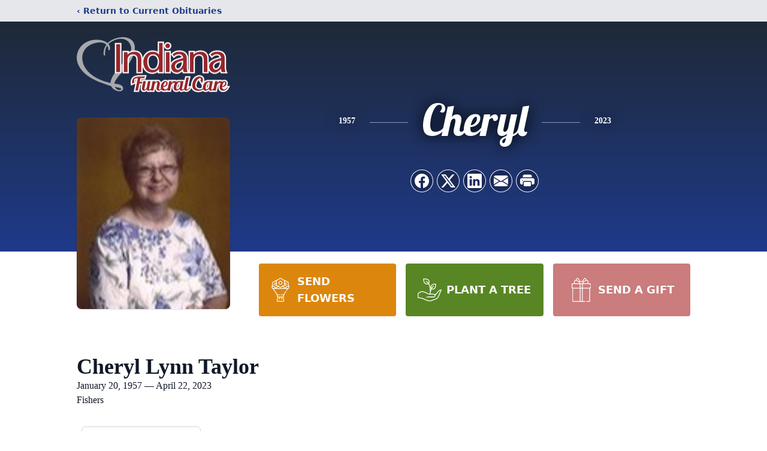

--- FILE ---
content_type: text/html; charset=utf-8
request_url: https://www.google.com/recaptcha/enterprise/anchor?ar=1&k=6LcllOQfAAAAAHxXavgiK0l6Ws1qtoYM7ENpngtO&co=aHR0cHM6Ly93d3cuaW5kaWFuYWZ1bmVyYWxjYXJlLmNvbTo0NDM.&hl=en&type=image&v=TkacYOdEJbdB_JjX802TMer9&theme=light&size=invisible&badge=bottomright&anchor-ms=20000&execute-ms=15000&cb=svt4iqvesykd
body_size: 45037
content:
<!DOCTYPE HTML><html dir="ltr" lang="en"><head><meta http-equiv="Content-Type" content="text/html; charset=UTF-8">
<meta http-equiv="X-UA-Compatible" content="IE=edge">
<title>reCAPTCHA</title>
<style type="text/css">
/* cyrillic-ext */
@font-face {
  font-family: 'Roboto';
  font-style: normal;
  font-weight: 400;
  src: url(//fonts.gstatic.com/s/roboto/v18/KFOmCnqEu92Fr1Mu72xKKTU1Kvnz.woff2) format('woff2');
  unicode-range: U+0460-052F, U+1C80-1C8A, U+20B4, U+2DE0-2DFF, U+A640-A69F, U+FE2E-FE2F;
}
/* cyrillic */
@font-face {
  font-family: 'Roboto';
  font-style: normal;
  font-weight: 400;
  src: url(//fonts.gstatic.com/s/roboto/v18/KFOmCnqEu92Fr1Mu5mxKKTU1Kvnz.woff2) format('woff2');
  unicode-range: U+0301, U+0400-045F, U+0490-0491, U+04B0-04B1, U+2116;
}
/* greek-ext */
@font-face {
  font-family: 'Roboto';
  font-style: normal;
  font-weight: 400;
  src: url(//fonts.gstatic.com/s/roboto/v18/KFOmCnqEu92Fr1Mu7mxKKTU1Kvnz.woff2) format('woff2');
  unicode-range: U+1F00-1FFF;
}
/* greek */
@font-face {
  font-family: 'Roboto';
  font-style: normal;
  font-weight: 400;
  src: url(//fonts.gstatic.com/s/roboto/v18/KFOmCnqEu92Fr1Mu4WxKKTU1Kvnz.woff2) format('woff2');
  unicode-range: U+0370-0377, U+037A-037F, U+0384-038A, U+038C, U+038E-03A1, U+03A3-03FF;
}
/* vietnamese */
@font-face {
  font-family: 'Roboto';
  font-style: normal;
  font-weight: 400;
  src: url(//fonts.gstatic.com/s/roboto/v18/KFOmCnqEu92Fr1Mu7WxKKTU1Kvnz.woff2) format('woff2');
  unicode-range: U+0102-0103, U+0110-0111, U+0128-0129, U+0168-0169, U+01A0-01A1, U+01AF-01B0, U+0300-0301, U+0303-0304, U+0308-0309, U+0323, U+0329, U+1EA0-1EF9, U+20AB;
}
/* latin-ext */
@font-face {
  font-family: 'Roboto';
  font-style: normal;
  font-weight: 400;
  src: url(//fonts.gstatic.com/s/roboto/v18/KFOmCnqEu92Fr1Mu7GxKKTU1Kvnz.woff2) format('woff2');
  unicode-range: U+0100-02BA, U+02BD-02C5, U+02C7-02CC, U+02CE-02D7, U+02DD-02FF, U+0304, U+0308, U+0329, U+1D00-1DBF, U+1E00-1E9F, U+1EF2-1EFF, U+2020, U+20A0-20AB, U+20AD-20C0, U+2113, U+2C60-2C7F, U+A720-A7FF;
}
/* latin */
@font-face {
  font-family: 'Roboto';
  font-style: normal;
  font-weight: 400;
  src: url(//fonts.gstatic.com/s/roboto/v18/KFOmCnqEu92Fr1Mu4mxKKTU1Kg.woff2) format('woff2');
  unicode-range: U+0000-00FF, U+0131, U+0152-0153, U+02BB-02BC, U+02C6, U+02DA, U+02DC, U+0304, U+0308, U+0329, U+2000-206F, U+20AC, U+2122, U+2191, U+2193, U+2212, U+2215, U+FEFF, U+FFFD;
}
/* cyrillic-ext */
@font-face {
  font-family: 'Roboto';
  font-style: normal;
  font-weight: 500;
  src: url(//fonts.gstatic.com/s/roboto/v18/KFOlCnqEu92Fr1MmEU9fCRc4AMP6lbBP.woff2) format('woff2');
  unicode-range: U+0460-052F, U+1C80-1C8A, U+20B4, U+2DE0-2DFF, U+A640-A69F, U+FE2E-FE2F;
}
/* cyrillic */
@font-face {
  font-family: 'Roboto';
  font-style: normal;
  font-weight: 500;
  src: url(//fonts.gstatic.com/s/roboto/v18/KFOlCnqEu92Fr1MmEU9fABc4AMP6lbBP.woff2) format('woff2');
  unicode-range: U+0301, U+0400-045F, U+0490-0491, U+04B0-04B1, U+2116;
}
/* greek-ext */
@font-face {
  font-family: 'Roboto';
  font-style: normal;
  font-weight: 500;
  src: url(//fonts.gstatic.com/s/roboto/v18/KFOlCnqEu92Fr1MmEU9fCBc4AMP6lbBP.woff2) format('woff2');
  unicode-range: U+1F00-1FFF;
}
/* greek */
@font-face {
  font-family: 'Roboto';
  font-style: normal;
  font-weight: 500;
  src: url(//fonts.gstatic.com/s/roboto/v18/KFOlCnqEu92Fr1MmEU9fBxc4AMP6lbBP.woff2) format('woff2');
  unicode-range: U+0370-0377, U+037A-037F, U+0384-038A, U+038C, U+038E-03A1, U+03A3-03FF;
}
/* vietnamese */
@font-face {
  font-family: 'Roboto';
  font-style: normal;
  font-weight: 500;
  src: url(//fonts.gstatic.com/s/roboto/v18/KFOlCnqEu92Fr1MmEU9fCxc4AMP6lbBP.woff2) format('woff2');
  unicode-range: U+0102-0103, U+0110-0111, U+0128-0129, U+0168-0169, U+01A0-01A1, U+01AF-01B0, U+0300-0301, U+0303-0304, U+0308-0309, U+0323, U+0329, U+1EA0-1EF9, U+20AB;
}
/* latin-ext */
@font-face {
  font-family: 'Roboto';
  font-style: normal;
  font-weight: 500;
  src: url(//fonts.gstatic.com/s/roboto/v18/KFOlCnqEu92Fr1MmEU9fChc4AMP6lbBP.woff2) format('woff2');
  unicode-range: U+0100-02BA, U+02BD-02C5, U+02C7-02CC, U+02CE-02D7, U+02DD-02FF, U+0304, U+0308, U+0329, U+1D00-1DBF, U+1E00-1E9F, U+1EF2-1EFF, U+2020, U+20A0-20AB, U+20AD-20C0, U+2113, U+2C60-2C7F, U+A720-A7FF;
}
/* latin */
@font-face {
  font-family: 'Roboto';
  font-style: normal;
  font-weight: 500;
  src: url(//fonts.gstatic.com/s/roboto/v18/KFOlCnqEu92Fr1MmEU9fBBc4AMP6lQ.woff2) format('woff2');
  unicode-range: U+0000-00FF, U+0131, U+0152-0153, U+02BB-02BC, U+02C6, U+02DA, U+02DC, U+0304, U+0308, U+0329, U+2000-206F, U+20AC, U+2122, U+2191, U+2193, U+2212, U+2215, U+FEFF, U+FFFD;
}
/* cyrillic-ext */
@font-face {
  font-family: 'Roboto';
  font-style: normal;
  font-weight: 900;
  src: url(//fonts.gstatic.com/s/roboto/v18/KFOlCnqEu92Fr1MmYUtfCRc4AMP6lbBP.woff2) format('woff2');
  unicode-range: U+0460-052F, U+1C80-1C8A, U+20B4, U+2DE0-2DFF, U+A640-A69F, U+FE2E-FE2F;
}
/* cyrillic */
@font-face {
  font-family: 'Roboto';
  font-style: normal;
  font-weight: 900;
  src: url(//fonts.gstatic.com/s/roboto/v18/KFOlCnqEu92Fr1MmYUtfABc4AMP6lbBP.woff2) format('woff2');
  unicode-range: U+0301, U+0400-045F, U+0490-0491, U+04B0-04B1, U+2116;
}
/* greek-ext */
@font-face {
  font-family: 'Roboto';
  font-style: normal;
  font-weight: 900;
  src: url(//fonts.gstatic.com/s/roboto/v18/KFOlCnqEu92Fr1MmYUtfCBc4AMP6lbBP.woff2) format('woff2');
  unicode-range: U+1F00-1FFF;
}
/* greek */
@font-face {
  font-family: 'Roboto';
  font-style: normal;
  font-weight: 900;
  src: url(//fonts.gstatic.com/s/roboto/v18/KFOlCnqEu92Fr1MmYUtfBxc4AMP6lbBP.woff2) format('woff2');
  unicode-range: U+0370-0377, U+037A-037F, U+0384-038A, U+038C, U+038E-03A1, U+03A3-03FF;
}
/* vietnamese */
@font-face {
  font-family: 'Roboto';
  font-style: normal;
  font-weight: 900;
  src: url(//fonts.gstatic.com/s/roboto/v18/KFOlCnqEu92Fr1MmYUtfCxc4AMP6lbBP.woff2) format('woff2');
  unicode-range: U+0102-0103, U+0110-0111, U+0128-0129, U+0168-0169, U+01A0-01A1, U+01AF-01B0, U+0300-0301, U+0303-0304, U+0308-0309, U+0323, U+0329, U+1EA0-1EF9, U+20AB;
}
/* latin-ext */
@font-face {
  font-family: 'Roboto';
  font-style: normal;
  font-weight: 900;
  src: url(//fonts.gstatic.com/s/roboto/v18/KFOlCnqEu92Fr1MmYUtfChc4AMP6lbBP.woff2) format('woff2');
  unicode-range: U+0100-02BA, U+02BD-02C5, U+02C7-02CC, U+02CE-02D7, U+02DD-02FF, U+0304, U+0308, U+0329, U+1D00-1DBF, U+1E00-1E9F, U+1EF2-1EFF, U+2020, U+20A0-20AB, U+20AD-20C0, U+2113, U+2C60-2C7F, U+A720-A7FF;
}
/* latin */
@font-face {
  font-family: 'Roboto';
  font-style: normal;
  font-weight: 900;
  src: url(//fonts.gstatic.com/s/roboto/v18/KFOlCnqEu92Fr1MmYUtfBBc4AMP6lQ.woff2) format('woff2');
  unicode-range: U+0000-00FF, U+0131, U+0152-0153, U+02BB-02BC, U+02C6, U+02DA, U+02DC, U+0304, U+0308, U+0329, U+2000-206F, U+20AC, U+2122, U+2191, U+2193, U+2212, U+2215, U+FEFF, U+FFFD;
}

</style>
<link rel="stylesheet" type="text/css" href="https://www.gstatic.com/recaptcha/releases/TkacYOdEJbdB_JjX802TMer9/styles__ltr.css">
<script nonce="X8jbQbqfzUy6_K0slY0sag" type="text/javascript">window['__recaptcha_api'] = 'https://www.google.com/recaptcha/enterprise/';</script>
<script type="text/javascript" src="https://www.gstatic.com/recaptcha/releases/TkacYOdEJbdB_JjX802TMer9/recaptcha__en.js" nonce="X8jbQbqfzUy6_K0slY0sag">
      
    </script></head>
<body><div id="rc-anchor-alert" class="rc-anchor-alert"></div>
<input type="hidden" id="recaptcha-token" value="[base64]">
<script type="text/javascript" nonce="X8jbQbqfzUy6_K0slY0sag">
      recaptcha.anchor.Main.init("[\x22ainput\x22,[\x22bgdata\x22,\x22\x22,\[base64]/[base64]/[base64]/[base64]/[base64]/[base64]/[base64]/[base64]/[base64]/[base64]/[base64]\x22,\[base64]\x22,\[base64]/DjRIvw5IHC8KvwqQvwq44MGHCtcKVw60nwrfDmDnCikViBlHDiMOcNwoSwpc6wqF/VSTDjijDtMKJw64Rw43Dn0wNw7s2woxkEmfCj8Kmwp4YwoktwopKw59Cw4J+wrsSRh81wqLCnR3DucKhwrLDvkcbJ8K2w5rDiMKAL1ocKSzChsKldDfDscO/[base64]/DnjJqL1XCp2/[base64]/[base64]/CmXEXw4ICPcOdcMOQw4PCmhfDjk0pFMO6wr1lfsOgw5DDjMKkwpZRHUs1wqLChcOkWSpXZjHCvyQaT8OVa8OeKXF4w4zDhinCpsKLcsOtf8KXGcOtcMKUJsO2w6xhwqRTFijDkCkyHlzDpzbDjgEVwr8pE3VRHyQDAz/ChsKlXMO5PMKzw7fDkwXCgQXDnMOKwrfDt2hRw53CncOTw7IKD8KoU8OLwq3ClgnCqCDDtBMHSsKsaF/DiDhJNcKKwqwkw7pQTcKlYB8gw7bDgw0vVzQrw6vDvsOIDhnCsMO9wr7ChMOqw70VGWBPwpLCv8Kyw75fOcKvw43DqMKfCsKiw7LCosKhwrLCs1MTM8K/wpwCw6NROcKFwqrCmcKIFHLCl8OVcgbCgMK0XDfCoMKhw6/Cjm7Dvz3CiMOowp9jw4vDgMOkGnTDkjPClF3Du8Oxwq/[base64]/CoE1LdWjClD3CtMKrw59sw7hnP8KVw4/DlVPDl8OUwo17w6nDj8O5w4zChiHDvMKJw7IGbcOINCrCocOrw7l7cE1Sw4AtYcOawqzCgFTDgcO8w5PCtBbCksOHXXnDh1XCkD7CnQVqE8K3acKdccKiasK1w6BsdMKOR2dwwqR5GcK4w7bDoTsmJ0FReX08w6LDg8Kfw5cYTcODOzo/[base64]/woZzbMOHZ1kpwp3CoG0oWsKwEVfDsBfCpMKrw4/Cv0FCWsKjF8KDJinDicKRAH3CpMKYSmrCh8OOZUXDrsOfPj/CslPChjLCpBbDikrDoyQJwpzCncO9R8KRw5ogwpZBw4bCvcKIGHpPCjNywrXDscKqw7EpwqPCv03CvhESAkbCtMKXdTbDgsK5IG/DnsKdQnXDnxXDtcOSAAbCmR/DosKQwodoa8KIBlRCw7pMwpXChcKUw4xoID82w6LDq8KDIsOTwo3DnMO2w6Vhwo8UNxx+LBnDmMKqXk7DusO3wrTCrE/CpyjChsKiFcKCw49DworCqnZ+EggXwqzCtgnDgMKyw77Cgnc/wq0ww5d/RsOQwqXDmcOaUsKdwpBDw7Vjw5hRREphLQ7CkAzDlWbCtMO9HsKqWhtRw6k0MMOpIFRTwrvDm8OHXmTCkcKEXUFIVcK6d8OgN0PDjkwWwoJNFXzCmRgJSk/CoMKGT8OowobDkgg1w4c/woIawpnDtBU9wqjDiMOKw795worDjcKfw6omVsOkwqTDmCI9OcO4IcK4WwAQwqFfVDjChMKVYsKUwqIwaMKOQkTDjE/CssKOwoTCn8KwwpVeDsKHT8KtwqLDnsK8w5U9w5bDqhjDtsK6wrEzERZvAg4QwobCqsKcWMOoccKHABjCjgnCg8KOwrkrwpYFD8O0CThhw6HCksKoQnRkfCLCk8KTGXnDmUgVYsOjBMKQfgEGwovDjsOHw6vDlTcaBcODw47CmMK3w7ICw4hIwr9ywrzCkMO3fsO/JsOBw5UOwqYUJ8KtNUoWw5jCkxMAw77CjRQywrXDrH7CtEgqw5zChcOTwqAKGQPDuMO0wqE5c8OzQcKow5IhN8OYFGoTdn/DhcODRcO4EMKzMUl7e8OjFsK4REp6GDLDqcOMw7xIWcOhZmYYDkZkw77DqcOPSWDDunLDmnLDhi3ChsOywrkaEcKMw4HCjjrCgcOkFyDDvhU4CxRrYsKlbcKbfH7CvzBfw7UCVDnDpsK0w7XCvcOJCTouw5bDmmZKewnCpcOgwrPCqcOfw4PDhsKLw5rDosOGwoRMT1/CqsKbG2QsLcOIwp4Hw6/Du8O9w77Dg2rClsKswq7Cn8KAwp0cTsKbMVfDs8O2e8KgbcO+w6rDmTobwpJYwrN6TsKGJwzDjcKzw4jCv3rDg8O1wq/Cg8OsYS4xw5LCnsOEwrXDt2FDwrtFc8Kqw4gVDsOtwo5/[base64]/DoT1bKApxcgZWGkQXwoFAw6QWwoPDkMKlM8Kxw7TDuXZANl8HW8KzXSPDj8Ktw4fCvsKeSXvClsOcMXvDrMKsE3PDmxYzworCp10gwrDDuxhqCDXDn8OWRHABaSdawr/[base64]/[base64]/[base64]/VSUdwozCn8OJXcKgw5DDv8OXU8Orw6pCAsOzLnbDvkPDlnbDn8Kywp7CuVcCwqVaSsOBKcKZS8KoIMONAD7CmsO9wqACACjDvj98w7vCpCpdw5cYVSJEwq02w5dMwqjChsKcScKCbRsvw5o6OsKkwq3DnMODbmHDsEUhw7gxw6/Dh8OeWljDi8OgfHbDlcK1wrLCgsOIw5LCl8OefsOkNHnDusKzEsOswqVldh/DpMKzwo0GRsOqwoHDvS5Ud8OgZcOjwozCksOITBLCk8KJQcKGw4nDulfDgh3DncKNIzpAw7jDvcKKTH4dw5E3w7I/FMOJw7FQMsKJw4DDpSnCqFMmA8K6w7DCpjJHw7jCuBhpw4sPw4Riw6YvBlLDn1/CsUzDmMOFR8OpDsO4w6PCjsKhwpkewr/Dq8K0PcONw55Tw7cCVDk3fwI2wr3Dh8KARi3CpMKFW8KMDMKFQV/[base64]/[base64]/O8KiLnDDrFVow4rCk8OUdsOjw5bDlljCn0nDjTPDlFjCiMKhw7vDmcKMwp8lwrjDll/DkcKOIAVTw64nwo3DmsOMwp3Cg8OAwq1Hwp/[base64]/DuTLDo8OPaMOiTmnDvj8NJsKBKVRDwpvDr8OZCz3DicOLwoAcfD/CtsKrw7bCnMKnw59WFwvCszfCnMO2DGRqSMOVI8KKwpfCmMKYJgwQwqIEw4nCtcOedMK1V8KPwocIbSjDu08+a8O5w69Vw4bDsMOof8KBwqfDrn1sX3nCnMKIw7bCryXDhMO/eMO2KsOYXjHDhMOEwqjDqsOhwpHDgMKmHgzDgBdAwrYtTMKZGsOiVivCvDMAVR4LwpTCvRQEcRI8I8K2D8KJwo4BwrBUUMKtOCDDsUfDi8KcV2/[base64]/wrXCv2UNwqRgJcOmWlPCrlXCnMOCw7R2w53CgsKuwq3ClMKGUl3Ck8KywrYfHsO/w6HDoSA3woMeGSQCwqsDw7/DksOXN3ISw4ozw63Dj8OFRsOdw7RzwpApC8KzwowYwrfDtBdnID1LwpM+w5jDp8KywqrCvXFVwqh2w4PDhE3Di8OvwqczVcOkOD7Cl08JKHHDoMOlI8KMw418QDfDll0Ma8KYw5LCjMOVwqjCscKJwofDs8OAIC7DocKGe8Kaw7XCkDp3VsKCw5/CnMKrwr3Cv0bCh8K0TCZJOMOrG8KiYzNtesK/JwHCjMKuBiE1w54sZ2FTwofCocOow47Dv8ODQW5ewr0SwpYAw5vDnnESwpAZwpnClMO+bMKSw7nClHbCmMK1PzMUWMKRw5bCm1gEYAfDsGzDqgITwpXCh8OCRhnCoQMSBMKpwrnDtkXCgMKBw51Yw7xdCmYGHVJow5jCusKPw6lhHV/DohrDm8Olw6/[base64]/DgGjCmG/[base64]/Dr8OUw6fDvB1nK8OEWh4XexnDmzDChG3Dq8K3EsORNR0MJMKbw4Nfe8KnAcOLwpw7NcKbw4HDq8KKwoAKQ2o+XiMjwrPDoj8KAcKkXFPDocOqbHrDqQ/CscOAw7orw7nDrMOpwo09bsKiw4k6wo/CnUbClMOZwqw3W8OeRTrDrMOIDi1Gwr9Vfm3DkMKww63DksOKw7QFdcK8HyIlw75Rwplrw5vDv2ELKsKiw7LDkcOJw53CscK7wqfDkAcfwoLCjMOAw7tkLcKZwrNxw7fDgirCmsKgwqLDumI9w5NiwrzCoCTCqcKswrpGKcO/wpnCp8OHLDLCqB5GwpbCvER1TsOqwrMwfUHDj8K/[base64]/CgQ8Jw5NUw4nClsKHw7h6G0LCg29ow4BZw6rDq8KuQB5swoLCmmkcFQAVw5/Dm8KDb8KSw6XDoMOuwrXDr8KNw7kmw58abhhhasKtwpbDowtuw5rDtsKGPsK7w4jDm8OTwpXDtMOaw6fDjMO1wqXCi0vDlW7CscKUwp9SUsOLwrIYGEPDlSgjNhjDu8OeWsKPRMOUw4/ClBhsQ8KbJEPDrMK0RcOawq9mwoB8wohYMMKawoBKecOdcBhIwrNww57DvSTDg2wSLGXCu2fDsj4Ww6QAwoXCrHsQwq3DrcO2w74BUmTCvVjDj8OjdiTDj8Oywq9MGcOrwrDDuxQ1w5spwr/Cq8Orw54Tw4tJOljCmjADw7B+wqjCisKFBWDCtWMwEHzCj8OmwrEXw7/[base64]/w4nDosOWwr5kw4cCw4BDGGfDv0XDq8KzwrjDiMK+w6ksw6nCvRvCpApgw6TCmsKMXEJjw4QHw5nCkGMubcOOTsO/[base64]/E8OvOcKvMsOZw7jCgSQVdsOCZycOw6bDhSjCj8OzwoLCkTzDpR4Kw4wkw5HCqUYcw4PCh8K6wrPDj1zDkW3CqRHCm0w4w5DCklYyNsKtXQDDjcOpA8Kfw6rCizINAcKeOUzCh3rCoR0WwpVrwqbChSLDmk3CqljDnXxBF8KyMcK8IMO9BX/DjsO3wq9yw5vDkMKBwoLCssOowrXCv8OqwrfCocO6w4cXMHV1UFHCv8KRGjtPwoMjw4MJwp7Cmk7Ci8OtOF3ClgDCgk/CvkV6ZAnCjwhdVGgAwr0Lw5EhZw/DnsOxwrLDmsK5Eg1cw4ZAJsKEw4cXwpV8U8K4w77Cpgg4w59nwqnDvjRDw5JwwpXDgWnDjUnClsO7w6PDmsK7McOowo/DvSsiw7Mcw5JpwolBfcKDw5JNCE4uBgbDlFfCmsOhw6fCmD7Dk8KTFADDtsK+w4LCpsO0w4PCmMK7wo44w4Y+wqdURRh6woIswoI2w7/DmWvCiiBUC28swpLDtB8uw7DDsMOlwo/DoCUHaMKxw4tfwrDCkcO8bcKHPFPCqRLCgkLCjCQnw6BLwp/[base64]/DjAYoAcOqCsO4w75Fw45Lw7sQwodiMcOeUW/[base64]/CnDPDpMKTaWRxb8OUw5F/[base64]/[base64]/CgS7DgMOPwpFRLMOLGMKmDcK4w6ZBw6dFwrsKw41qw51fw546HU5FDsKBwpA8w5DCtSwJMDYPw4XCtkRnw4E6w502wpXCkMOTw6jCvyxkw6w/dcKxeMOWTMKiJMKMS1rCgy5EdB5+wo/CiMOOc8OzAgnDrcKqZ8O0w4JfwoHCi1XCgcO/wrnClkPCv8KIwpLDnkXCkkrCrcONw7jDr8KlMsOFOsKnw75VEMKVwocGw4zCmcK9WsOhwqXDgl9fwojDqAkhw6xZwoLCjj0DwoDCtMOVw5oeEMKNcsOZfhPCt0p7XmM2JMOxVcKFw5o9e0HDoxrCt1/DlcO5w6fDjiI1w5vDh2vCugjCl8KCEMO6asKXwrXDtcOTUsKBw5nCoMKuLcKdwrJOwrgtXsOFNMKMQMOhw40oUlrClsO0w7zDjUJYKFPCjMOxSsKAwoZnH8KXw5TDr8KkwrzChMKGwo3CmT3CicKFFMKzDcKtD8Ozwo08CMO9w7kcw41Nw7wOemvDh8OOfsOfDy/[base64]/CsV9CecOXZcOCfWguwqAPw5PDtsOvOMK3wqcQw4cmRMK9w4EeRCt+GMKmLsKLwqrDicOhN8ODUmvCjyldFH48TkkuwpDCksO0DsKUIMO1w4PDmhvCgX/CiBpOwo1Uw4XCv0k4OSJCUcOLVxhQw7XCjUbCgsKAw6Raw4zDm8KXw5TDksOIw7Yuw5vCuVFSw5/CrsKlw7HCjcO+w4zDnQMkw55dw7HDjMOwwrHDmXfCksOBw5BhFCZCNVvDqGpOfR3DhSTDtglgf8K3woXDh0HDnnJ/OMK6w75DHcKAGB3CscKFwr5AAsOjPyvCsMO6wqXDosOywqfCuTfCqwM1cRYHw5jDt8OZFMKIa01cNsOXw4d9w5/[base64]/DpxrDpj9WwoRmWAtmw6RMw5HDhMKYGGHCuFvCo8OZSRnCmTjDsMONwrJfwq3Di8O2N0DDllEQGn3CtsO/wp/Du8O8wqVxbsOlTcKVwolLABYWIsO5wpwkwoVzG3JnHDAGIMOaw6k/VTcgbHfCqMOWKsONwovDtH/CvcK0Aj/Drk3Din0EeMO3w4BQw6/[base64]/DqHxQwqHDvGPDmcKcYjHDosKJwqjDsMK3woMzwqInJxoSIjRrD8OCw6MdZ20MwpxcQMKGwqrDkMOQaTvDgcKfw5RsDwzDrwU7wqkmwoNYP8OEw4fCijFJdMOtw6NuwqXClwbDjMODLcOlQMONB2jCogXChMOswq/CigQPKsOdw5rDmMOQKlnDnMOmwo8jwo7Dt8OkMsOwwrvCtcKPwpHDv8OUw7TCncKUXMOww7PCvHdqJVHDpcKUw4vDosOkKjk1KMKVU2p4wpUfw4nDl8OOwq/ChUXCh00lwp5fcMKLdcOQfcOYw5Acw6fComoKw7dTw7vCk8KQw6AEw6JOwq7DqsKPXy0Cwpp2KcK6ZsOhdMKfaHTDl0shRMO8wp7CpMOmwrNmwqIwwqJBwqlFwrk8UVHDiB9/ayTCnsKOw60jJ8ODwp8Iw7fCo3fCoAl1w6fCrMOuwpc+w5AFAsOdw4gFBxwUVsKHTiPDvzbDoMO0wpBCw5xswrnCvX7Cvwkmekw6LsObw77Ch8OCwq1ATG9Ww4kEBAnDhmg9c2MFw69jw5IGJsOzJcKWDVzCtsKeQcOPA8K/Rn3Dh09FdxxLwpUJwqo5GQMlJXsgw6DDsMO5K8OOw6/[base64]/DgFDCgsO5wrHCq1TCmz7DrE5uw5HCjFRSw7fCnxHDh0o9wrDDtkfDjMOLSXHCocO3wrVRVsKoHEIZA8KSw4Q+w5fDocKRw7fCjlUvSMOjw7DDo8Kpwrg/[base64]/wq/DhgoTwrjDqjHCmcOtCnPCsgY9wo3Ck3ILI0HCmhcFQsOpanbCsH4hw5TDm8KmwrYndETCswQPG8KCLMOuw47DtjLCvELDv8OkQ8OWw6DCk8Orwr9VGgbDnsKIb8KTw4lBCMOtw5tlwrTCr8OEHMK6w5kvw5cCfsOUWnbCq8Khwqljw7rCnMKYw4/DnsOdMwPDr8KJHynDpljCj2XDl8K4w6UoOcO2Tl4cIFZcZFdsw7XCrzcBw63DsDnDp8OXwqknw77CuFgQPiLDhkM8Fk/DpQ81w5pdJjPCo8Ogw6/Cuyhlw7FZw6XDlcKuwoHCqzvChsOKwrkdwp7CvsO6QMK5IhAow6pqHMO5WcKFWixia8Kgw5XCjTnDglh6w6xTC8Kjw47Dm8O6w4B9RMO1w7nCgV3CtlhIU0w7wrB6Kk3Dv8K/[base64]/woo/wqrCjWxnb8KmXMK4QcO/w4zDpX9nPMO1wrrCtMKSw67Ck8Kvw73CvXtSwrcsCS7CucOKw69jLcKYd1NHwpA/[base64]/Du8K/w6XDqmTChcOgw6vCkMOdXCjCuXHDkMOtOsKiVMOMQ8KuU8KMw6rDl8KFw5NdIUzCsDjCucOdZ8Kkwp3ClMOMMVslZsOCw6gcUxsYwqw8GBzCoMOIP8KMwrkrKMKqw5w3w7/DqsK4w5nDk8Odwp7CvcKncGLCgHx8wqzCk0bDqlXCqcKvNMOjw55wAsKIw6RdS8Orw5lbfXgww7ZIwpDCjsK7w4jDrsOVXDcoUMOpwofDo2TCjcOoW8K5wq3DtsOcw7DCri/DhcOewo9vD8O8Kns1HcOKLwbDlGYeccOkMMK/wpo0JcOcwqHCggEzAn0Fw5oJwqzDlcOLwr/CvsK4Dy1+SMKSw5R+woPClHt2ZcKfwrjCrsOkORNqE8OEw6F6woXCjMK9K0HCqWTCpsK7w4lWw6nDh8KLeMKwOh3DlsO8CGvCucO6wrTDv8Knw6hDwp/CtsOUTcKFZsKqQ1/DicOyWsK9w40cUkZuw43DmcOEAG06W8Oxw7gOwoDCh8OxAsOGw4cNw4YpZENpw5l3w7g/[base64]/[base64]/CmHZKwpwYwqHCmi7DmwLChsODNcO/wpQrDXrCkcOKOcKMdcKCAMO4D8ORHcKcwr7CmH8nw6VrUnM0wpBXwpQ2JHsHWcKvcsOOwo/DqcKuDAnCgRgSVgbDpC7CoHzCpsKMTcKtd3rChhtmb8KYwozDiMKfw7IveVp8w4kHdj/CoUpPwowdw51ewrnCilfDrcO9wqfDm3fDj3tCwojDosKeWcOfBWDDpcKrwrsjwqvCpUY3f8K2D8KtwrEUw54cwpkAXMKYcAcCwrrCvcK6w6/DjRHDssK2wpodw5U8LHgEwqMlE2tbXsKMwp7DhhrCgsOdKsOMwq9dwoLDngdKwp3DssKrwpFuJcO0Q8KswqBPwpfDjcKwJcO7LhQmw6Yywo/Co8OHY8Oqw53CncO9wrjDnjtbIcKUw6ZBdmBaw7zCuEjDhGHCqcKpYBvCijzCqMO8Ei9mIi0jJMK8wqhZwrN7DivDknRzw6XCkT1owoDCvyrDiMOjVANnwqoNa1ASwp5gLsKle8KZw4dKHcOEXgbClEhdHBvClMO5C8KED2cNS1/DqcOeNETDrk3Cjn/Cq2UjwqDDk8OwRMOywpTDucOPw6fDgmwOw4XCqwrDri/DhS0mw54/w5DDmMObw7fDm8O6esKsw5DDhcOiwrDDh39iTjnDrsKabMOhwoN9Z3Rrwq5vI3HCvcO1w4jDuMKPL0bCuWXDlFTCtMK7wqYORXLDh8O1w48Ew4bDgR97NcKNw4FJciPDgyFwwp/[base64]/[base64]/Py3CnhLCnxlNw6LDk13DtcOAwqIBIDZWSFMbMF8RGsOcw7kfJUDDj8ODw7jDiMOtw4jCi0fCpsKiwrLDtMOOw5JReF3DvDRaw4vDisO+NsOOw4LCtjDCpm80w40vwqc3XsOnwr/DgMO2bRcyPBbCh2sPwonDrMO7w7BiSCTDkXR/[base64]/w6TCkw97woMJe8KHdgljWBAqd8KWw6nDo8KlwqzCtMOsw6ZbwrpgEj7DjMKTcHjCtDFGwrRIcMKHwpTCjsKGw5/DrMOxw40vwow8w7fDhsOGEcKJwrDDjn9jYW/[base64]/DgTRweA9zOsKVL8K9wo3Cmj5lEyjDhsKyw57DgHXDvMKZwpvDkEduw4oaX8OUW1xWbMOLLcOlwqXCrFLDpHw6dDbCp8KAR1ZzRwZHw4/DtsKXC8Oiw6Uuw7omAFt4eMK9ZsKgw5rDsMKBOMORwr8OwqbDjyjDusOvw5nDs1gMw6Yaw6zDmcKKAEQ2NMOaC8Khd8OfwrF4w5whNj7DkXk8c8Kowo83wr3DpivCvwfDqD7Cu8OzwqfCtcOnSBo3cMOWw6nDoMOzw4rCtsOqMj/DjlbDkcOCRcK7w4JXwpPCtsOtwqZEw4B9eg8Jw5PDlsO+PMOJw55Wwp3DhH/[base64]/ChnkOb1jDpcOBwrlUJT/DmlR0aFElwpZxw4jCpwxXM8OMw6Q+VMKZfnwPw5olLsK5wrsCwq14JmUEYsOXwqBnVH3Ds8KgJMK/w6UvK8OvwpkqdFDCkFXDiiHCrS/[base64]/Ct8KQKcK9XMObX8OSwq55w49tw54hwoI1w6rDq3nDr8OjwoLDrsKrw7jDtcOQw5cRPTPDimpSw6MBLMOBwq1iSsKmVD1QwpxLwp1twofDvnjDhynDj17DuTQBXgJWOsK1Yk3CvMOlwr16LcOUDMO/[base64]/[base64]/[base64]/w6/DhcOmRMKqw61YRigQZsO1w6odwoc3QRtQQzzDhAvDtWdOw6/[base64]/ClMKjwq0FPsOAwq3Dtj4FwpQ8Yh7ClHonw7JUGDF/dQnDgRhrOXhLw6kNw4l0w6bCq8OXwq/[base64]/w55SP3grwoLCnMKhw6w/[base64]/[base64]/Dh8KKcsOlOMOxw4dswoADIXhIRcOfMsObwokxdkgmEls7aMKFHnM+cVzDgMKrwqk9wpUJMTTDncOYWMOhCcKrw47Ct8KMDwhvwrfChhlyw44dJ8OcDcKlw4XDoiDCgsO0V8O5wo1uVVzCocOKw7Y8w6oww6LDhsOmbMK6byd/[base64]/CsEPCoiZHwoNmw6bDvnvDosO2w6QRXx0sPsKew53CnXw2w4TCpcKoFVnDpsOCQsK7w7ICw5bDgCAjEC44AR7CjGxXUcKPwq85wrVUwopCw7fCusOZw4UrZRcoQsK5wpcLLMKhO8OaHRDDiUsewo/CgFrDgMK9cW7DpsOFwrHCqUEmwqnChMKcYsO/[base64]/w7snw7PChhjCvgQPBsKjwpfDoMKTw4XDp8O+w47DqcKFw7nDnsOKwpVQw6pPU8O9ZMKwwpNewrnDtl5cbRJKDsO+KGErScKLbn3DhRNcSnsOwo3Cg8OCwqHCqsOhTsOLZsKlUSAawpcmwp/ChV4aQsKedX3DjXfCpMKKF3LCucKod8OJWi9ZMcOzAcOgPmTDvgx7wpURwo0kWcOEw6/CmsK7wqjCosOPw7QpwrZ8wp3CpUbCncOZwr7CoxnCmMOCwrQVP8KFDTPCk8O/CMK3S8KkwrXCsxbCiMOkd8OQJ2MpwqrDlcKaw5cGJsKXwoTCiFTDmMOVJsODwosvw4DCjMOQw7/CkCcwwpcEw47DpcK5MsKWw7jDvMKFXsOZaxVZw4QawrBVwqHCizzCq8O4cWwNw6nDg8K/TCEUwpHCgcOmw557wobDg8OAwp3DoEdqU3jCmgoowpXDucOhERzCnsO8bsKPJcOWwrTDpxFJwrrCvRUqD2fDrMO2M0JLdx1zwohfwpleDcKOeMKWQzkgPSTDuMKuXiwswoMhw6lzHsOteEIUwrHDnCRmw4nCkFB/wrPCh8Kjaxdcf2U6BwQXwqzDr8Okwp5sw6/[base64]/DtcKzwonDiw02HsKpP8K8w7s+w5ZZLMK5LG3DpwYAecO2w7RQw40dRmZ5wqAJK3HCii/CncKyw6hKDsKJWVvDjcOAw6bCkSHCtcOdw7bCpMKsRcOGBWvDtcK7w57CoD4Fe0vDm3LDoBvDtcK9J2FJAsKfIMOra0A+LWkPw6dEfAfCs2t1WG5DJsOLbCvCjMKewqnDjjdGHcOTVj/CoBrDg8OvKGhZwoZkNnnCrmk9w6zCjifDjcKWaH/CqcOAw50zIsOqPcOQSUDCqiMvwqrDihfCo8KUw6/[base64]/DvFXDqz3CuDtPW8KAw4xCA8OzBUYUwr3DjMKXHlVmX8Ofd8KowqzCrj/CoV8fFnttw4DCnEvDu0zDgHNyWz5Aw7bDphHDrsOZw7IKw5V8A3Z0w6kMPm9rFsOtw406wo85w4tDwpjDgMOKw4zCrjLDvy3DmsKqU1trG13DhcOJwpvCqhbDtjZ/dA7Du8O0QMOVw5JAHcKLwrHCs8OnC8KbJ8KEwoACw4YfwqVswo7Dok3CjAxObcKAw559w6kYIUwUwoYYw7bDksK4w6PCgFpOW8Ofw5/CiW4QwpLDvcKuCMOJamrDuh/[base64]/CiB/[base64]/Dv8OiAzY6w6rCiHwCOSrChMOdZsOyKAcTHcKhP8KHZVwdw5QLERzCkkvDu0rCjMKCFMOTEMK7wpN6MmB1w7R/N8OAbxB9Q23CmsOKw6x0DGhRw79iw6DDnD7DrsOxw5vDuWk4AD8aeXQ4w5ttwo57w4QmHsOff8OXcsKzRG0IKznCsn8accOLbBcIwqnCgRRAwoDDoWTCk2DDuMK8wqLCvsOgGsOSfcKab27Dv3LCvMO6w4/DlMK7ZirCh8O2QsKRwoHDrCPDjsKWTMKpNnJySiZhEcKlwonCgk/Cq8O+IsO5w6TCokDDjsOYwr0nwoIlw58qJ8KpBh/DtsKLw5/[base64]/[base64]/DqXk5esOaw7NRwrDDv8KNCcO9Z8OSw4vDl8OIAkNTw7vDh8KIwpEww6/CrXbCn8Oww6tvwrp9w7zDtMO4w6I+dz/CqBAkwroow7PDtsOawpgfOG9Bw5Rsw7PDoTHCusO7wqIMwolcwqMrcMO6wqTCtGlMwoQcOWBMw4XDpk/CiylQw7ozw77ChETDqjLCgcOXw7x5B8OCw5DCmzoFHMOAw5Eiw71HUcKUDcKOw4VqbBcDwqQqwrINMm5ew6YJw4FdwrZ0w4MLOAgfWxwZw6QNPExBFsOcFTbDj1wKWl1pwq5IWcOsCH/DsnLCp2xmWzHCnMOAwq5hM0/ClkrDtk7Ds8O6JcOBWsOrwp5WJsKDecKjw749w6bDphF9wo0lP8OBw47Dh8OtGMO/Z8OvOQvDu8KwGMK0w69Kw4ZLM0o3TMKZwpfCj3fDsn/DsUjDjcO4wq55wq9wwp/CsFFQCBp3wqZMbhTCsgQ4ZEPCglPChnpUITQIGF3CmcOEOsOnWMOkw4fCrhjDjMKBOMOmw55RXMK/XwzCjMKwAzhpDcOYJHHDisOAAzLCk8Kzw5DDocOdCcO8NMKZPgI7EjfCisO3EjHDncOCw7HDm8KrRjzChV8lEMKDJGLCosO3w6sOJMKRw7NHJcKqMMKJw5vDpsKVwr/CqsOxw6ZXMMKGwrNiMCs7wqnCh8OYI0xyehBvwqYPwqV1YMKkesKfw7dsfsK/wrUpwqVwwqLCnHwfw7Rnw54NIV89wpfCg1RkW8O5w7d0w4USw7dVZcO3w7zDncOrw7wafcK6dnXClXXDrcOdw5vDmFXChhTClMKBw7DDognCoAvClw3Ct8K9wq7CrcOvNMOcw5FwNcOPWsKeJ8OpYcK2w6QKw74Dw6bCkMKvwpVhCcOyw5/DvzhNTMKxw6J4wqsaw5pNw55FYsK0KMOQKcOzIRIHdDVfZWTDkjnDh8KhKsO/wrF0QzQhPcO7w63DpBLDt15QIsKIw7nChcOBw77DnsKfDMOAw7LDtjvClMOKwqvDhk4lI8OZwoZcw4U7w6dEwpMrwphNw5JsIVdMGsKue8OFwrB6ZcK/woLDpcKUw7fDicKqHcK0FAHDpsKFeHdQNMOjQTnDrsO5UsO+Nj9TUcOiFmAFwpHDnxwrf8Kvw5wXw6bCusKhwpDCrcKWw6fCgRnCi3nCv8KzYQZBRDNmwo7DilbCjljDsHLCmMKxw4M/wockw5VjdEENdALCrAcjwpcJwptJw4nDsXPDlS3DsMK8CkZRw77DosKcw6TCgBzDr8K7VMKUw5JGwqcJZTdrXsKLw6LDncOAwpfCi8KwM8OCbhfCtQNXwqLDqcOBOsKywplewodFN8Oww5xhTkXCsMOowoobTMKbMwfCjsOWEww+c2Q/cWbDvk0jMWDDlcKmBGhbO8OYEMKCw53Cu3DDksOmw7QFw7bCpxzChcKBP3bCq8OibcKIKVHDmXnDlWUlwqIsw7ZBwojCs0jDqsK8RSHCrcK0O1XDgXTDlWEcwo3DmTsgw5wcw7fCsR4bwr4tN8KjFMKuw5nDsGA9wqDCm8OBdMKiwq90w7Ahw5/DviQINUDCuG3Dr8Kmw6jCk3/DqXQyYhErDcKJwoJtwp7DlcOtwrXDugjClAgEwqYkRcK+wpzDv8KLw5PCjQg6woMGFsKTwqvDhsK5d2diw4AtLcO3e8K7w7wDdjDDgRw2w7TCisK2J3QUaXTCk8KIDcOWwonDjcOmGMKRw4EJCMOpemnDrlvDvMKmc8Opw4XCmsKJwpJ3WhENw6NJVgrDl8Opw4F/OA/DjDzCt8KFwqM9RRMvwpTCvCcKw5okKwXDtMONw4nCtGpVw4VFwqHCuDrDjQU9w6fDu2/[base64]/CqjbCvMOdT8OuOy/Dk8KJb8OHWi4TwrIYPMKpeVsHwoU3V2YCwpw4wpFOL8KtH8OIwpltXVbDq3zCmRw/wpLDmsKqwqcXccOTwojDiA7CrCPCmEYGJMKBw5/CsTvCnMOoPcO6GMK+w7U2wpBBJVFMDFPCu8OHN2zCn8O+w5LDmcOwABZ0T8KXw51Yw5XDo2sGQQd9w6csw6czenh8WsKgw780YCPCqULCmXk+wo3DosKpw6cXwq/[base64]/Cr1zDvAjDu2FjW8OZVHR3IsKCw5rCpcK+QkbCoBnCjirCtsKbw5R7wot4W8O0w6/DrsOzwqAnwoxPJ8OFbGx5wqoLXlfDmMKSeMO/w5rDlEInAwrDpFPDtsOQw7TCosOLw6vDlCk/w5PDl1TDkcOyw6MTwqfCtFxhfMK6P8Oqw4zCs8OnNS3CsnJXw5LCnsORwqRcw57DrifDgcKIcXEBaC1bbCh4ecOlw57CqmIJbsKgw6BtGMKCYhXCqcOkwrjDncO7wrofQWc4HmoqdBhzdcOnw50/VAnCoMO3MMOZw5I8b1HDtinCm17Cm8Ksw5DDqH9+Hnofw55Pf2I\\u003d\x22],null,[\x22conf\x22,null,\x226LcllOQfAAAAAHxXavgiK0l6Ws1qtoYM7ENpngtO\x22,1,null,null,null,1,[21,125,63,73,95,87,41,43,42,83,102,105,109,121],[7668936,859],0,null,null,null,null,0,null,0,null,700,1,null,0,\[base64]/tzcYADoGZWF6dTZkEg4Iiv2INxgAOgVNZklJNBoZCAMSFR0U8JfjNw7/vqUGGcSdCRmc4owCGQ\\u003d\\u003d\x22,0,0,null,null,1,null,0,0],\x22https://www.indianafuneralcare.com:443\x22,null,[3,1,1],null,null,null,1,3600,[\x22https://www.google.com/intl/en/policies/privacy/\x22,\x22https://www.google.com/intl/en/policies/terms/\x22],\x22p3XsbVhSoVT+MTJIfzS/TU0wzg5zNwAyUAIsXoh7O+E\\u003d\x22,1,0,null,1,1763884399702,0,0,[218,36],null,[159,50],\x22RC-OAGcuAzxpGGyWQ\x22,null,null,null,null,null,\x220dAFcWeA4XcjF-KRdSxBvKtu34ejTu_vdN11rEDfWL558GiriKN8tMgnSxDPkM8jAQ3hKFM9bufaKqzKMOoif73y22cLqTA2Vpvg\x22,1763967199471]");
    </script></body></html>